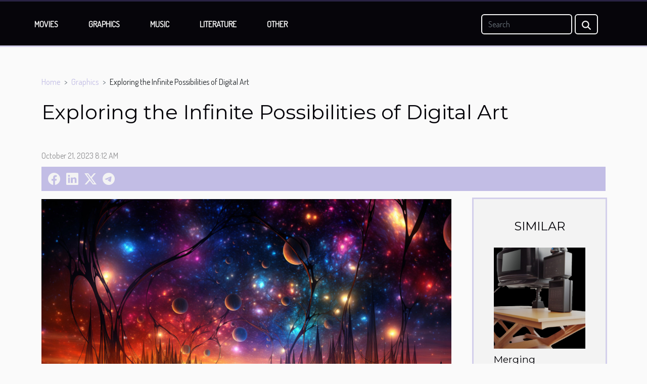

--- FILE ---
content_type: text/html; charset=UTF-8
request_url: https://mizagaleri.com/exploring-the-infinite-possibilities-of-digital-art
body_size: 6101
content:
<!DOCTYPE html>
    <html lang="en">
<head>
    <meta charset="utf-8">
    <meta name="viewport" content="width=device-width, initial-scale=1">
    <title>Exploring the Infinite Possibilities of Digital Art  - mizagaleri.com</title>

<meta name="description" content="">

<meta name="robots" content="follow,index" />
<link rel="icon" type="image/png" href="/favicon.png" />


    <link rel="stylesheet" href="/css/style2.css">
</head>
<body>
    <header>
    <div class="container-fluid fixed-top d-flex justify-content-center">
        <nav class="navbar navbar-expand-xl pt-3">
            <div class="container-fluid">
                <button class="navbar-toggler" type="button" data-bs-toggle="collapse" data-bs-target="#navbarSupportedContent" aria-controls="navbarSupportedContent" aria-expanded="false" aria-label="Toggle navigation">
                    <svg xmlns="http://www.w3.org/2000/svg" fill="currentColor" class="bi bi-list" viewBox="0 0 16 16">
                        <path fill-rule="evenodd" d="M2.5 12a.5.5 0 0 1 .5-.5h10a.5.5 0 0 1 0 1H3a.5.5 0 0 1-.5-.5m0-4a.5.5 0 0 1 .5-.5h10a.5.5 0 0 1 0 1H3a.5.5 0 0 1-.5-.5m0-4a.5.5 0 0 1 .5-.5h10a.5.5 0 0 1 0 1H3a.5.5 0 0 1-.5-.5"></path>
                    </svg>
                </button>
                <div class="collapse navbar-collapse" id="navbarSupportedContent">
                    <ul class="navbar-nav">
                                                    <li class="nav-item">
    <a href="/movies" class="nav-link">Movies</a>
    </li>
                                    <li class="nav-item">
    <a href="/graphics" class="nav-link">Graphics</a>
    </li>
                                    <li class="nav-item">
    <a href="/music" class="nav-link">Music</a>
    </li>
                                    <li class="nav-item">
    <a href="/literature" class="nav-link">Literature</a>
    </li>
                                    <li class="nav-item">
    <a href="/other" class="nav-link">Other</a>
    </li>
                            </ul>
                    <form class="d-flex" role="search" method="get" action="/search">
    <input type="search" class="form-control"  name="q" placeholder="Search" aria-label="Search"  pattern=".*\S.*" required>
    <button type="submit" class="btn">
        <svg xmlns="http://www.w3.org/2000/svg" width="18px" height="18px" fill="currentColor" viewBox="0 0 512 512">
                    <path d="M416 208c0 45.9-14.9 88.3-40 122.7L502.6 457.4c12.5 12.5 12.5 32.8 0 45.3s-32.8 12.5-45.3 0L330.7 376c-34.4 25.2-76.8 40-122.7 40C93.1 416 0 322.9 0 208S93.1 0 208 0S416 93.1 416 208zM208 352a144 144 0 1 0 0-288 144 144 0 1 0 0 288z"/>
                </svg>
    </button>
</form>
                </div>
            </div>
        </nav>
    </div>
</header>
<div class="container">
        <nav aria-label="breadcrumb"
               style="--bs-breadcrumb-divider: '&gt;';" >
            <ol class="breadcrumb">
                <li class="breadcrumb-item"><a href="/">Home</a></li>
                                    <li class="breadcrumb-item  active ">
                        <a href="/graphics" title="Graphics">Graphics</a>                    </li>
                                <li class="breadcrumb-item">
                    Exploring the Infinite Possibilities of Digital Art                </li>
            </ol>
        </nav>
    </div>
<div class="container-fluid">
    <main class="container sidebar-default mt-2">
        <div class="row">

                            <h1>
                    Exploring the Infinite Possibilities of Digital Art                </h1>
            
            <fieldset><time datetime="2023-10-21 08:12:54">October 21, 2023 8:12 AM</time>                <ul>
                    <li><a href="https://www.facebook.com/sharer.php?u=https://mizagaleri.com/exploring-the-infinite-possibilities-of-digital-art" rel="nofollow" target="_blank"><i class="social-facebook"></i></a></li>
                    <li><a href="https://www.linkedin.com/shareArticle?url=https://mizagaleri.com/exploring-the-infinite-possibilities-of-digital-art&amp;title=Exploring the Infinite Possibilities of Digital Art" rel="nofollow" target="_blank"><i class="social-linkedin"></i></a></li>
                    <li><a href="https://twitter.com/share?url=https://mizagaleri.com/exploring-the-infinite-possibilities-of-digital-art&amp;text=Exploring the Infinite Possibilities of Digital Art" rel="nofollow" target="_blank"><i class="social-twitter"></i></a></li>
                    <li><a href="https://t.me/share/url?url=https://mizagaleri.com/exploring-the-infinite-possibilities-of-digital-art&amp;text=Exploring the Infinite Possibilities of Digital Art" rel="nofollow" target="_blank"><i class="social-telegram"></i></a></li>
            </ul></fieldset>
            <div class="col-lg-9 order-1 order-lg-2 col-12 main">
                <img class="img-fluid" src="/images/exploring-the-infinite-possibilities-of-digital-art.jpeg" alt="Exploring the Infinite Possibilities of Digital Art">                                <article class="container main" ><details  open >
                    <summary>Table of contents</summary>
        
                                    <ol>
                                        <li>
                        <a href="javascript:;" onclick="document.querySelector('#anchor_0').scrollIntoView();">Understanding the Basics of Digital Art</a>
                    </li>
                                                                                    <li>
                        <a href="javascript:;" onclick="document.querySelector('#anchor_1').scrollIntoView();">The Evolution of Digital Art</a>
                    </li>
                                                                                    <li>
                        <a href="javascript:;" onclick="document.querySelector('#anchor_2').scrollIntoView();">The Impact of Technology on Digital Art</a>
                    </li>
                                                                                    <li>
                        <a href="javascript:;" onclick="document.querySelector('#anchor_3').scrollIntoView();">Exploring the Influences of Digital Art</a>
                    </li>
                                                                                    <li>
                        <a href="javascript:;" onclick="document.querySelector('#anchor_4').scrollIntoView();">Future Prospects of Digital Art</a>
                    </li>
                                                            </ol>
                        </details>

                    <div><p>
Dive into the captivating world of digital art - an exciting realm that is blurring the boundaries between reality and imagination. Digital art, a medium that harnesses the power of technology, is expanding the horizons of creativity, allowing artists to explore infinite possibilities. Whether it's creating immersive virtual realities or transforming everyday objects into extraordinary masterpieces, digital art is revolutionizing the way we perceive and interact with art. This fascinating form of artistry, which melds technology and creativity, is a treasure trove of possibilities waiting to be discovered. Come, let's embark on this journey of exploration together, unlocking the potential of digital art and its limitless possibilities.  
</p><h2 id="anchor_0">Understanding the Basics of Digital Art</h2>
<p>Digital art refers to a creative process that employs digital technology as an essential part of the creation or presentation process. This unique form of art encompasses several <strong>types of digital art</strong> including vector, pixel, fractal and digital photography. Among these, <em>pixel art</em>, a type of digital art where images are created on the pixel level, holds an important place. Pixel art is a throwback to the era of 8-bit and 16-bit video games, with each image made up from individual pixels, each a solid block of color. The <strong>digital art tools</strong> involved in creating digital art range from professional-grade art software like Adobe Photoshop and Illustrator to mobile apps and online platforms that enable artists to create and share art digitally. The process of <em>creating digital art</em> involves using these tools in conjunction with traditional art principles to create compelling pieces of artwork. As we explore the <strong>digital art basics</strong>, it becomes evident that at its core, digital art shares many of the <em>fundamentals of traditional art</em>, while pushing the boundaries of what is possible in the art world.</p><h2 id="anchor_1">The Evolution of Digital Art</h2>
<p>The <strong>evolution of digital art</strong> is a fascinating journey that spans several decades. It's a world where technology and creativity intertwine to transform our perception of art. This transformation began with the pioneering works of <strong>early digital artists</strong> who embraced new technological tools to create their masterpieces.</p>

<p>Historically, <strong>digital art</strong> has its roots in the 1960s and 70s, when artists started experimenting with emerging technologies of that time. A crucial part of this digital art progress was the development of <strong>vector graphics</strong>. For those unfamiliar with the term, vector graphics are computer graphics that are defined in terms of 2D points, which are connected by lines and curves to form polygons and other shapes. This allows the image to be scaled infinitely without losing quality, hence perfectly aligning with the concept of 'infinite possibilities' in the realm of digital art.</p>

<p>Over the years, the scope and influence of digital art have expanded tremendously. From traditional painting and drawing techniques replicated on computers to fully immersive augmented and virtual reality experiences - the transformation has been nothing short of revolutionary. However, at the heart of this evolution is the enduring spirit of innovation and exploration that defines every artist's journey.</p><h2 id="anchor_2">The Impact of Technology on Digital Art</h2>
<p>The ongoing evolution in technology has had an immense impact on the domain of digital art, significantly revolutionizing the way artists create and viewers perceive art. The rise of digital tools has broadened the accessibility of digital art, making it possible for virtually anyone with access to modern software to create masterpieces. The 'technology impact on digital art' has been so profound that it has allowed for a greater 'versatility of digital art', inspiring artists to experiment with a variety of styles, techniques, and mediums.</p>

<p>One key aspect of 'digital art advancements' is the emergence of 3D modeling. This technique enables artists to create or manipulate a mathematical representation of any three-dimensional surface of an object, either inanimate or living, via specialized software. This technical leap in 'digital art and technology' has opened up a whole new world of creative possibilities, adding depth and realism to digital artwork and thus altering the viewer's interaction with it.</p><h2 id="anchor_3">Exploring the Influences of Digital Art</h2>
<p>The profound 'digital art influences' on society are increasingly palpable in this technology-driven era. Digital art, with its infinite possibilities and dynamic nature, has been significantly impacting various aspects of 'digital art and society'. It has become an essential tool for expressing modern societal issues and themes, thus shaping both popular and high culture. Moreover, the connection between 'digital art and culture' is symbiotic, with digital art reflecting cultural trends and in turn, influencing them. </p>

<p>As a result, 'digital art and traditional art' now share a complex relationship. The advent of digital art has unquestionably challenged the boundaries of traditional art, pushing artists to explore new mediums and techniques. However, it’s important to note that digital art doesn't replace but rather complements and redefines traditional art, encouraging a fusion of old and new practices. </p>

<p>Talking about the 'impacts of digital art', one cannot overlook the role of 'augmented reality'. Augmented reality is a technology that superimposes a computer-generated image on a user's view of the real world, thus providing a composite view. This technological innovation has greatly expanded the digital art sphere, offering immersive experiences and redefining the way art is created and consumed. In conclusion, the influences of digital art are far-reaching, continually evolving, and undeniably transformative. </p><h2 id="anchor_4">Future Prospects of Digital Art</h2>
<p>The <strong>future of digital art</strong> promises to be an exciting and ever-evolving landscape, as artists continuously explore new ways to express their creativity. With the rapid technological advancements, it is expected that <strong>digital art trends</strong> will keep evolving, pushing the boundaries of what is possible. The advent of virtual reality, an immersive technology that simulates a user's physical presence in a virtual or imaginary environment, has already started to significantly influence the digital art world. This technology opens up a whole new dimension for artists and audience alike, allowing for more interactive and immersive experiences.</p>

<p>As a result, the <strong>prospects of digital art</strong> look brighter than ever. Experts predict that the incorporation of advanced technologies like virtual reality, augmented reality, and artificial intelligence will transform the way we create and consume art. This suggests a potential shift from flat, 2D visuals to more dynamic, 3D interactive experiences, further blurring the line between reality and the digital realm.</p>

<p>Looking forward, we can anticipate that <strong>digital art in the future</strong> will continue to inspire, challenge, and transform our understanding of art. Its influence is expected to permeate various sectors, from entertainment and advertising to education and beyond. As we continue to innovate and push technological boundaries, <strong>evolving digital art</strong> will undoubtedly remain at the forefront of creative expression, breaking new ground and reshaping the art world as we know it.</p><div></article>            </div>
            <aside class="col-lg-3 order-2 order-lg-2 col-12 aside-right">
                <div class="list-img-none">
                    <h2>Similar</h2>                            <section>
                    <figure><a href="/merging-technology-and-artistry-in-3d-sculpting" title="Merging Technology and Artistry in 3D Sculpting"><img class="img-fluid" src="/images/merging-technology-and-artistry-in-3d-sculpting.jpeg" alt="Merging Technology and Artistry in 3D Sculpting"></a></figure><figcaption>Merging Technology and Artistry in 3D Sculpting</figcaption>                    <div>
                                                <h3><a href="/merging-technology-and-artistry-in-3d-sculpting" title="Merging Technology and Artistry in 3D Sculpting">Merging Technology and Artistry in 3D Sculpting</a></h3>                    </div>
                </section>
                            <section>
                    <figure><a href="/indie-music-the-birthplace-of-unconventional-genres" title="Indie Music: The Birthplace of Unconventional Genres"><img class="img-fluid" src="/images/indie-music-the-birthplace-of-unconventional-genres.jpg" alt="Indie Music: The Birthplace of Unconventional Genres"></a></figure><figcaption>Indie Music: The Birthplace of Unconventional Genres</figcaption>                    <div>
                                                <h3><a href="/indie-music-the-birthplace-of-unconventional-genres" title="Indie Music: The Birthplace of Unconventional Genres">Indie Music: The Birthplace of Unconventional Genres</a></h3>                    </div>
                </section>
                            <section>
                    <figure><a href="/groovy-revolution-the-surprising-resurgence-of-vinyl-records" title="Groovy Revolution: The Surprising Resurgence of Vinyl Records"><img class="img-fluid" src="/images/groovy-revolution-the-surprising-resurgence-of-vinyl-records.jpg" alt="Groovy Revolution: The Surprising Resurgence of Vinyl Records"></a></figure><figcaption>Groovy Revolution: The Surprising Resurgence of Vinyl Records</figcaption>                    <div>
                                                <h3><a href="/groovy-revolution-the-surprising-resurgence-of-vinyl-records" title="Groovy Revolution: The Surprising Resurgence of Vinyl Records">Groovy Revolution: The Surprising Resurgence of Vinyl Records</a></h3>                    </div>
                </section>
                                    </div>
            </aside>
        </div>
        <section class="newest-list">
        <div class="container">
                        <h2>Similar articles</h2>
            <div class="row">
                                    <div class="col-12 col-md-4">
                        <figure><a href="/exploring-the-impact-of-ai-on-traditional-graphic-design-practices" title="Exploring The Impact Of AI On Traditional Graphic Design Practices"><img class="img-fluid" src="/images/exploring-the-impact-of-ai-on-traditional-graphic-design-practices.jpg" alt="Exploring The Impact Of AI On Traditional Graphic Design Practices"></a></figure><figcaption>Exploring The Impact Of AI On Traditional Graphic Design Practices</figcaption>                        <div>
                                                    </div>
                        <h4><a href="/exploring-the-impact-of-ai-on-traditional-graphic-design-practices" title="Exploring The Impact Of AI On Traditional Graphic Design Practices">Exploring The Impact Of AI On Traditional Graphic Design Practices</a></h4>                        <time datetime="2024-06-17 03:41:58">June 17, 2024 3:41 AM</time>                        <div>
In an era where technology intertwines with every aspect of life, artificial intelligence (AI)...</div>                    </div>
                                    <div class="col-12 col-md-4">
                        <figure><a href="/the-influence-of-frederic-sorrieus-art-on-political-satire-and-commentary" title="The Influence Of Frédéric Sorrieu&#039;s Art On Political Satire And Commentary"><img class="img-fluid" src="/images/the-influence-of-frederic-sorrieus-art-on-political-satire-and-commentary.jpeg" alt="The Influence Of Frédéric Sorrieu&#039;s Art On Political Satire And Commentary"></a></figure><figcaption>The Influence Of Frédéric Sorrieu's Art On Political Satire And Commentary</figcaption>                        <div>
                                                    </div>
                        <h4><a href="/the-influence-of-frederic-sorrieus-art-on-political-satire-and-commentary" title="The Influence Of Frédéric Sorrieu&#039;s Art On Political Satire And Commentary">The Influence Of Frédéric Sorrieu's Art On Political Satire And Commentary</a></h4>                        <time datetime="2024-03-20 01:14:08">March 20, 2024 1:14 AM</time>                        <div>
The world of art is a canvas not only for beauty and expression but also for the sharp critique...</div>                    </div>
                                    <div class="col-12 col-md-4">
                        <figure><a href="/the-art-of-creating-engaging-displays-visual-storytelling-in-stand-design" title="The Art Of Creating Engaging Displays: Visual Storytelling In Stand Design"><img class="img-fluid" src="/images/the-art-of-creating-engaging-displays-visual-storytelling-in-stand-design.jpg" alt="The Art Of Creating Engaging Displays: Visual Storytelling In Stand Design"></a></figure><figcaption>The Art Of Creating Engaging Displays: Visual Storytelling In Stand Design</figcaption>                        <div>
                                                    </div>
                        <h4><a href="/the-art-of-creating-engaging-displays-visual-storytelling-in-stand-design" title="The Art Of Creating Engaging Displays: Visual Storytelling In Stand Design">The Art Of Creating Engaging Displays: Visual Storytelling In Stand Design</a></h4>                        <time datetime="2024-03-11 07:46:19">March 11, 2024 7:46 AM</time>                        <div>
Visual storytelling has emerged as a pivotal element in creating captivating stand designs that...</div>                    </div>
                                    <div class="col-12 col-md-4">
                        <figure><a href="/merging-technology-and-artistry-in-3d-sculpting" title="Merging Technology and Artistry in 3D Sculpting"><img class="img-fluid" src="/images/merging-technology-and-artistry-in-3d-sculpting.jpeg" alt="Merging Technology and Artistry in 3D Sculpting"></a></figure><figcaption>Merging Technology and Artistry in 3D Sculpting</figcaption>                        <div>
                                                    </div>
                        <h4><a href="/merging-technology-and-artistry-in-3d-sculpting" title="Merging Technology and Artistry in 3D Sculpting">Merging Technology and Artistry in 3D Sculpting</a></h4>                        <time datetime="2023-10-21 08:12:54">October 21, 2023 8:12 AM</time>                        <div>
Picture this! The convergence of sophisticated technology and innate human creativity, opening up...</div>                    </div>
                            </div>
        </div>
    </section>
                        </main>
</div>
<footer>
    <div class="container-fluid">
        <div class="container">
            <div class="row">
                <div class="col-12 col-lg-4">
                    <div class="row">
                        <section>
            <div>
                <h3><a href="/movies" title="Movies">Movies</a></h3>                            </div>
        </section>
            <section>
            <div>
                <h3><a href="/graphics" title="Graphics">Graphics</a></h3>                            </div>
        </section>
            <section>
            <div>
                <h3><a href="/music" title="Music">Music</a></h3>                            </div>
        </section>
            <section>
            <div>
                <h3><a href="/literature" title="Literature">Literature</a></h3>                            </div>
        </section>
            <section>
            <div>
                <h3><a href="/other" title="Other">Other</a></h3>                            </div>
        </section>
                            </div>
                                    </div>
                <div class="col-12 col-lg-4">
                    <form class="d-flex" role="search" method="get" action="/search">
    <input type="search" class="form-control"  name="q" placeholder="Search" aria-label="Search"  pattern=".*\S.*" required>
    <button type="submit" class="btn">
        <svg xmlns="http://www.w3.org/2000/svg" width="18px" height="18px" fill="currentColor" viewBox="0 0 512 512">
                    <path d="M416 208c0 45.9-14.9 88.3-40 122.7L502.6 457.4c12.5 12.5 12.5 32.8 0 45.3s-32.8 12.5-45.3 0L330.7 376c-34.4 25.2-76.8 40-122.7 40C93.1 416 0 322.9 0 208S93.1 0 208 0S416 93.1 416 208zM208 352a144 144 0 1 0 0-288 144 144 0 1 0 0 288z"/>
                </svg>
    </button>
</form>
                </div>
            </div>
        </div>
    </div>
    <div class="container-fluid">
        <div class="row">
            
   
    </div>
    </div>
</footer>

    <script src="https://cdn.jsdelivr.net/npm/bootstrap@5.0.2/dist/js/bootstrap.bundle.min.js" integrity="sha384-MrcW6ZMFYlzcLA8Nl+NtUVF0sA7MsXsP1UyJoMp4YLEuNSfAP+JcXn/tWtIaxVXM" crossorigin="anonymous"></script>
    </body>
</html>
